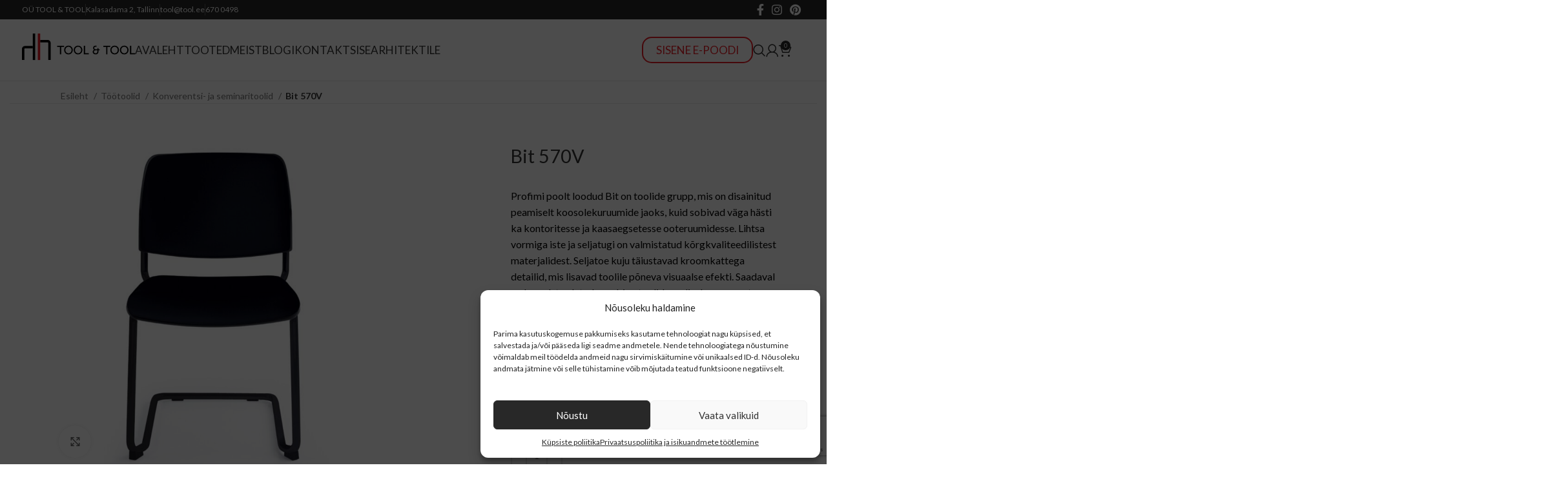

--- FILE ---
content_type: text/html; charset=utf-8
request_url: https://www.google.com/recaptcha/api2/anchor?ar=1&k=6LdJ7gwqAAAAAKe3Zesw79Q6XfXPXis0k62wwePu&co=aHR0cHM6Ly90b29sLmVlOjQ0Mw..&hl=en&v=naPR4A6FAh-yZLuCX253WaZq&size=invisible&anchor-ms=20000&execute-ms=15000&cb=j982kp6dkclh
body_size: 44928
content:
<!DOCTYPE HTML><html dir="ltr" lang="en"><head><meta http-equiv="Content-Type" content="text/html; charset=UTF-8">
<meta http-equiv="X-UA-Compatible" content="IE=edge">
<title>reCAPTCHA</title>
<style type="text/css">
/* cyrillic-ext */
@font-face {
  font-family: 'Roboto';
  font-style: normal;
  font-weight: 400;
  src: url(//fonts.gstatic.com/s/roboto/v18/KFOmCnqEu92Fr1Mu72xKKTU1Kvnz.woff2) format('woff2');
  unicode-range: U+0460-052F, U+1C80-1C8A, U+20B4, U+2DE0-2DFF, U+A640-A69F, U+FE2E-FE2F;
}
/* cyrillic */
@font-face {
  font-family: 'Roboto';
  font-style: normal;
  font-weight: 400;
  src: url(//fonts.gstatic.com/s/roboto/v18/KFOmCnqEu92Fr1Mu5mxKKTU1Kvnz.woff2) format('woff2');
  unicode-range: U+0301, U+0400-045F, U+0490-0491, U+04B0-04B1, U+2116;
}
/* greek-ext */
@font-face {
  font-family: 'Roboto';
  font-style: normal;
  font-weight: 400;
  src: url(//fonts.gstatic.com/s/roboto/v18/KFOmCnqEu92Fr1Mu7mxKKTU1Kvnz.woff2) format('woff2');
  unicode-range: U+1F00-1FFF;
}
/* greek */
@font-face {
  font-family: 'Roboto';
  font-style: normal;
  font-weight: 400;
  src: url(//fonts.gstatic.com/s/roboto/v18/KFOmCnqEu92Fr1Mu4WxKKTU1Kvnz.woff2) format('woff2');
  unicode-range: U+0370-0377, U+037A-037F, U+0384-038A, U+038C, U+038E-03A1, U+03A3-03FF;
}
/* vietnamese */
@font-face {
  font-family: 'Roboto';
  font-style: normal;
  font-weight: 400;
  src: url(//fonts.gstatic.com/s/roboto/v18/KFOmCnqEu92Fr1Mu7WxKKTU1Kvnz.woff2) format('woff2');
  unicode-range: U+0102-0103, U+0110-0111, U+0128-0129, U+0168-0169, U+01A0-01A1, U+01AF-01B0, U+0300-0301, U+0303-0304, U+0308-0309, U+0323, U+0329, U+1EA0-1EF9, U+20AB;
}
/* latin-ext */
@font-face {
  font-family: 'Roboto';
  font-style: normal;
  font-weight: 400;
  src: url(//fonts.gstatic.com/s/roboto/v18/KFOmCnqEu92Fr1Mu7GxKKTU1Kvnz.woff2) format('woff2');
  unicode-range: U+0100-02BA, U+02BD-02C5, U+02C7-02CC, U+02CE-02D7, U+02DD-02FF, U+0304, U+0308, U+0329, U+1D00-1DBF, U+1E00-1E9F, U+1EF2-1EFF, U+2020, U+20A0-20AB, U+20AD-20C0, U+2113, U+2C60-2C7F, U+A720-A7FF;
}
/* latin */
@font-face {
  font-family: 'Roboto';
  font-style: normal;
  font-weight: 400;
  src: url(//fonts.gstatic.com/s/roboto/v18/KFOmCnqEu92Fr1Mu4mxKKTU1Kg.woff2) format('woff2');
  unicode-range: U+0000-00FF, U+0131, U+0152-0153, U+02BB-02BC, U+02C6, U+02DA, U+02DC, U+0304, U+0308, U+0329, U+2000-206F, U+20AC, U+2122, U+2191, U+2193, U+2212, U+2215, U+FEFF, U+FFFD;
}
/* cyrillic-ext */
@font-face {
  font-family: 'Roboto';
  font-style: normal;
  font-weight: 500;
  src: url(//fonts.gstatic.com/s/roboto/v18/KFOlCnqEu92Fr1MmEU9fCRc4AMP6lbBP.woff2) format('woff2');
  unicode-range: U+0460-052F, U+1C80-1C8A, U+20B4, U+2DE0-2DFF, U+A640-A69F, U+FE2E-FE2F;
}
/* cyrillic */
@font-face {
  font-family: 'Roboto';
  font-style: normal;
  font-weight: 500;
  src: url(//fonts.gstatic.com/s/roboto/v18/KFOlCnqEu92Fr1MmEU9fABc4AMP6lbBP.woff2) format('woff2');
  unicode-range: U+0301, U+0400-045F, U+0490-0491, U+04B0-04B1, U+2116;
}
/* greek-ext */
@font-face {
  font-family: 'Roboto';
  font-style: normal;
  font-weight: 500;
  src: url(//fonts.gstatic.com/s/roboto/v18/KFOlCnqEu92Fr1MmEU9fCBc4AMP6lbBP.woff2) format('woff2');
  unicode-range: U+1F00-1FFF;
}
/* greek */
@font-face {
  font-family: 'Roboto';
  font-style: normal;
  font-weight: 500;
  src: url(//fonts.gstatic.com/s/roboto/v18/KFOlCnqEu92Fr1MmEU9fBxc4AMP6lbBP.woff2) format('woff2');
  unicode-range: U+0370-0377, U+037A-037F, U+0384-038A, U+038C, U+038E-03A1, U+03A3-03FF;
}
/* vietnamese */
@font-face {
  font-family: 'Roboto';
  font-style: normal;
  font-weight: 500;
  src: url(//fonts.gstatic.com/s/roboto/v18/KFOlCnqEu92Fr1MmEU9fCxc4AMP6lbBP.woff2) format('woff2');
  unicode-range: U+0102-0103, U+0110-0111, U+0128-0129, U+0168-0169, U+01A0-01A1, U+01AF-01B0, U+0300-0301, U+0303-0304, U+0308-0309, U+0323, U+0329, U+1EA0-1EF9, U+20AB;
}
/* latin-ext */
@font-face {
  font-family: 'Roboto';
  font-style: normal;
  font-weight: 500;
  src: url(//fonts.gstatic.com/s/roboto/v18/KFOlCnqEu92Fr1MmEU9fChc4AMP6lbBP.woff2) format('woff2');
  unicode-range: U+0100-02BA, U+02BD-02C5, U+02C7-02CC, U+02CE-02D7, U+02DD-02FF, U+0304, U+0308, U+0329, U+1D00-1DBF, U+1E00-1E9F, U+1EF2-1EFF, U+2020, U+20A0-20AB, U+20AD-20C0, U+2113, U+2C60-2C7F, U+A720-A7FF;
}
/* latin */
@font-face {
  font-family: 'Roboto';
  font-style: normal;
  font-weight: 500;
  src: url(//fonts.gstatic.com/s/roboto/v18/KFOlCnqEu92Fr1MmEU9fBBc4AMP6lQ.woff2) format('woff2');
  unicode-range: U+0000-00FF, U+0131, U+0152-0153, U+02BB-02BC, U+02C6, U+02DA, U+02DC, U+0304, U+0308, U+0329, U+2000-206F, U+20AC, U+2122, U+2191, U+2193, U+2212, U+2215, U+FEFF, U+FFFD;
}
/* cyrillic-ext */
@font-face {
  font-family: 'Roboto';
  font-style: normal;
  font-weight: 900;
  src: url(//fonts.gstatic.com/s/roboto/v18/KFOlCnqEu92Fr1MmYUtfCRc4AMP6lbBP.woff2) format('woff2');
  unicode-range: U+0460-052F, U+1C80-1C8A, U+20B4, U+2DE0-2DFF, U+A640-A69F, U+FE2E-FE2F;
}
/* cyrillic */
@font-face {
  font-family: 'Roboto';
  font-style: normal;
  font-weight: 900;
  src: url(//fonts.gstatic.com/s/roboto/v18/KFOlCnqEu92Fr1MmYUtfABc4AMP6lbBP.woff2) format('woff2');
  unicode-range: U+0301, U+0400-045F, U+0490-0491, U+04B0-04B1, U+2116;
}
/* greek-ext */
@font-face {
  font-family: 'Roboto';
  font-style: normal;
  font-weight: 900;
  src: url(//fonts.gstatic.com/s/roboto/v18/KFOlCnqEu92Fr1MmYUtfCBc4AMP6lbBP.woff2) format('woff2');
  unicode-range: U+1F00-1FFF;
}
/* greek */
@font-face {
  font-family: 'Roboto';
  font-style: normal;
  font-weight: 900;
  src: url(//fonts.gstatic.com/s/roboto/v18/KFOlCnqEu92Fr1MmYUtfBxc4AMP6lbBP.woff2) format('woff2');
  unicode-range: U+0370-0377, U+037A-037F, U+0384-038A, U+038C, U+038E-03A1, U+03A3-03FF;
}
/* vietnamese */
@font-face {
  font-family: 'Roboto';
  font-style: normal;
  font-weight: 900;
  src: url(//fonts.gstatic.com/s/roboto/v18/KFOlCnqEu92Fr1MmYUtfCxc4AMP6lbBP.woff2) format('woff2');
  unicode-range: U+0102-0103, U+0110-0111, U+0128-0129, U+0168-0169, U+01A0-01A1, U+01AF-01B0, U+0300-0301, U+0303-0304, U+0308-0309, U+0323, U+0329, U+1EA0-1EF9, U+20AB;
}
/* latin-ext */
@font-face {
  font-family: 'Roboto';
  font-style: normal;
  font-weight: 900;
  src: url(//fonts.gstatic.com/s/roboto/v18/KFOlCnqEu92Fr1MmYUtfChc4AMP6lbBP.woff2) format('woff2');
  unicode-range: U+0100-02BA, U+02BD-02C5, U+02C7-02CC, U+02CE-02D7, U+02DD-02FF, U+0304, U+0308, U+0329, U+1D00-1DBF, U+1E00-1E9F, U+1EF2-1EFF, U+2020, U+20A0-20AB, U+20AD-20C0, U+2113, U+2C60-2C7F, U+A720-A7FF;
}
/* latin */
@font-face {
  font-family: 'Roboto';
  font-style: normal;
  font-weight: 900;
  src: url(//fonts.gstatic.com/s/roboto/v18/KFOlCnqEu92Fr1MmYUtfBBc4AMP6lQ.woff2) format('woff2');
  unicode-range: U+0000-00FF, U+0131, U+0152-0153, U+02BB-02BC, U+02C6, U+02DA, U+02DC, U+0304, U+0308, U+0329, U+2000-206F, U+20AC, U+2122, U+2191, U+2193, U+2212, U+2215, U+FEFF, U+FFFD;
}

</style>
<link rel="stylesheet" type="text/css" href="https://www.gstatic.com/recaptcha/releases/naPR4A6FAh-yZLuCX253WaZq/styles__ltr.css">
<script nonce="l-pCs0AOWufg2M1A2Zxg6A" type="text/javascript">window['__recaptcha_api'] = 'https://www.google.com/recaptcha/api2/';</script>
<script type="text/javascript" src="https://www.gstatic.com/recaptcha/releases/naPR4A6FAh-yZLuCX253WaZq/recaptcha__en.js" nonce="l-pCs0AOWufg2M1A2Zxg6A">
      
    </script></head>
<body><div id="rc-anchor-alert" class="rc-anchor-alert"></div>
<input type="hidden" id="recaptcha-token" value="[base64]">
<script type="text/javascript" nonce="l-pCs0AOWufg2M1A2Zxg6A">
      recaptcha.anchor.Main.init("[\x22ainput\x22,[\x22bgdata\x22,\x22\x22,\[base64]/[base64]/[base64]/[base64]/[base64]/[base64]/[base64]/eShDLnN1YnN0cmluZygzKSxwLGYsRSxELEEsRixJKTpLayhDLHApfSxIPWZ1bmN0aW9uKEMscCxmLEUsRCxBKXtpZihDLk89PUMpZm9yKEE9RyhDLGYpLGY9PTMxNXx8Zj09MTU1fHxmPT0xMzQ/[base64]/[base64]/[base64]\\u003d\x22,\[base64]\\u003d\x22,\[base64]/Ck8K9BMOkFVgGPcOSwoQXwqDChMKcUsOHwoTDnFjDpsK/dsK8QcK1w7Fvw5XDhiZkw4LDtcO2w4nDglfCgsO5ZsK/[base64]/Cu2jCnnwgAWDDt1LCp8KUw5XDlcOsw7bCr2hkwq/DlFHDjcOmw4DDrlxtw6tIDsOsw5bCh2E6woHDpMK7w5ptwpfDkWbDqF3Dhn/[base64]/CsjpdwobCk8O1dHbCtS0SPwcKw65fD8KYQwQlw4Ncw6jDjsOjN8KSe8O/eRDDosKOeTzCl8KwPnoFM8Okw57DmSTDk2UCE8KRYk3ClcKudgU8fMOXw7/DvMOGP3d3wprDlRHDn8KFwpXChcO6w4wxwo3CuAYqw4ppwphgw48taibCoMKxwrk+wrB5B089w5oEOcO6w5vDjS94KcOTWcKpJsKmw6/DscOnGcKyFsK9w5bCqxDDokHCtTfCssKkwq3CjsKRIlXDj3d+fcO3wrvCnmV5fhl0W2dUb8OAwopNIBI/[base64]/DhsKpwoBTw7bCu8K1eTLDpMOSwpYgw48Ew5fCngsBT8KxOBlNQGrCsMK9Gi16woXDk8OfZcO2w6HChxwqKcKqS8KUw7/CvV41BFDCjxQWT8KOKsKawrh+JBjCpcOONRpFQxhHaRR+OMK7FVjDmRzDmmV3wp3Dvk5ew71ZwovDk23Dujh9VVDCv8OGTCTDlEE1w7XDrW3CrMO1aMKRCx5Rw7rDlGfCvUxgw6bCrcOoLMOmIsOhwqPDjcOVXGttOHLCmcOxPSnDlsObCcK4fsK8dg7CtXVqworDsA/[base64]/SFR8woDDiArDrybDqRLDnyzCnRhPVUY5dGNbwr/DqMO7wpNmbMKVPcKQw5LChC/Cj8KrwqB2F8KBYgxNw6EZwpseasOceTYEw5dxEsKdecOpcBjCgnteYMOvKDjDuTdFeMOpasOxw49xF8OwD8ORbsObw6E8UhQYYTXCrBTCjRLCtXFFO17Dq8KCwrPDusOUFAXCuHrCscO4w7bDjATDksOUw5tZe1zCqE83JW/[base64]/csOFwp/[base64]/CncOCw5AZecOpYwg2w68hYkrDj8KSw6lEesOOaT9bw4PDvSg8bVJ8QsO9wpDDsB9uw64wccKRAMO4wo7DoRLCnTfClcOgScOOYzbCt8Opwp/Cj2E3wqZ0w4A0LsKHwrswbRbCpG08fxV3ZMKjwpbCgCFrclsnwpPCrsKqW8KFw53DqG/[base64]/wpoQw73DhcKEUSc+wrPCo8O2w54eSDjDssOvw5bDn2xtw4rDkcKcEDZMIsOJOMOsw43DkBTDhMOwwpfCtMKZOsOMRMKnJMOMw5/Cs23DoTEHwp3CmhlRP2wtwpwudDZ7wovCjFLCqMKfL8OQMcO4L8OMw6/CucOxe8O8wq7Cp8KPRMKrw4jCg8KeZz3CkjDDhXvClA14ZVYqwpDCtXDCvMOrw5/CmcOTwoJZM8KDwrtuKiZ8wpgqw4MUwrrChHgQwrXDiA8HRsKkwonCisK3MlrCsMO+dcOdO8KiKxEHbXfDs8KPV8KCwqZSw6bClQUjwqosw7bDh8KfVkZlaikmwrbDsgbCv2jClVfDpMO4RMK6w4vDti3CjcK7YAHCihxww6dkT8KEw6/CgsOiEcOAw7zCv8KXJCbCon/Cpk7Csi7DiC8Ww7I6QMOgfsKsw7MwX8Onw67CvsOkw5tIBErDoMKERURvdMOkYcK4Cy7DnEfDlcOPwrQeakvCngA9wqoeCcKwcBpQw6DCtsO0J8KywonCpgtGAcKzUnFGRMKwQxzDocKYdXzDqcKxwqxPSsK4w6/[base64]/Cg8KfPRnDj8OPdMKwcTHCpcK/w4bCoMOUGMODwrEITi4zworDpsOffW/DusOfwoDCjcO8wpAwGsKkXW4wDmltCsOgcMKcacOMU2bCpQrDhMOhw6JeZyzDs8Odw5nDm3xDTcODwpcNw6dtw6lCwonDlStVHj/CihfCsMOgHcKhwrR6wpnCu8OtwrjCgcKOPTlFH1HDhlkkwpvDtgsoK8OZAMK0w7fDt8ORwr/CncK1wqIwZ8OFw7jCs8KOfsKyw4YKWMKjw6fCp8OkQcKPVCXCkR7DlMOFw5NEKhxyJMK1w7LCucOEwrlbw7YKw7IUwpomwp4Kwp4MDcKJDF1jwpbChsOZwoLCkcKVeAQCwpPCncOIw6hHSSLCgsOowpcFdMKgXSxUCMKgKiBmwpkgEcOKUSpSesOewoBeEMKefT/CiW8iw711wrLDk8Ofw7LDnGzCo8KEY8KMwpPCisOqY3DDvsOjwoDDiCTCmEMxw6jDrBAHw5toYRTCsMKCwr3DoE7CjS/CtsKOwplNw49Qw6tewoEgwoXCnRA5EcOXTsORw7rCmwNuwrl0wpN/c8Ohwp7CqW/Cn8OCGcKgX8OXwrfDum/DgjBlwoPCnMOaw7kAwrxtw7LCjsOqbwbDiXpdGRTCtzTCgT3CqjJSAiHCtsKDMxl2wpfDm1zDnMORI8KTGWd7UcOqacKxw5/Ckl/CisKuFsOew5nCq8Kuwo5fLATDs8Kvw7d+wprDosOjVcOYdcKQw4jCiMOpw5cuOcO1fcOEe8O8wo4kw7lHQndbWibCiMK5AR/[base64]/[base64]/UiRJAknCoVhQwovDusKVNMKnKMO5Wh/CqsKgw6HDvcKnw7VZwplGPjrCnzrDiyBwwoXDk20QIm/DlX9/[base64]/DssOHE8KtfsO6wocxRzJJwoYDwpNpJgoDR0DDt8KZaErDpMKOwpDCvQ3DncKCwozDkjkSTQIFw6DDn8OII0c2w7FDMggEKCPDlCgqwrzDscO8OB4RfUE3wrjCvQDCjjPCjcK+w6/[base64]/DncKsQhA5YAo5TkZAEzFzw6JJwovCrCgFw44Mw4k/wqMGw74Kw4IhwpEFw5zDqSrCnBhTw5TDi2ZJKzwUQXYfw4VjLE0VCEzCpMOJwrzDv37Ckz/[base64]/[base64]/DlcKFwoPCpGN6GcOsw77DlcK3PXZMCj7CqsKseQ/DkcOZd8OswobCtxheJ8KewqNjLsOZw4UOdcOTVMOGe2guwrDDk8Knw7bCgG0Dw75AwrjCnT3DkMK8TnNUw6JTw4ljBz/Dm8OoKkrCjjM+wp9Sw5M0T8OuECgdw5XDscKhOsKjwpVmw5RndyQDejzDnFozJsOVay/DgcOaYsKAC3o+BcO5I8OGw6rDrTXDkMOKwrksw4lBEnJew7bCpSk0QsOdwrw3wpXDk8KnIFEXw6jDjTZvwpvDjQVuH23DqmrDksORYH1+w5LCoMOIw4MgwoLDn0DCoDfCkUDDnCZ1fQnCicKiw5BUM8KjJwpKw7gSw5oYwp3DnwgkEsO/w4vDqsO0wo7Dl8KiAMKeHsOrJ8OwS8KOGcKvw5PCpsO1O8KFPF1Nwr7DtcKMGMO1GsOZbCzCszfCv8K4wrzDt8OBACRsw6rDlcO/wql+w5TCn8O4wrzDiMKZOWLDgFfCmmfDknTClsKBKkXDuXMYfsOaw5sXNcOkacO8w5A+w5/[base64]/DpsKAw6QIT8KwE1nCliMiwo3Dr8OYVkFVT8OiQsOkdEvDqMObPB8yw58mBsOfTcK2MQlDP8OlwpbDh1lQwqt5wp3CqXfCozvCgSIER2HCoMOowrvCp8OIWxrDjsKqfBBsQE8lw5LDlsKwX8KCaCnCtMOERgFhbAw/w4svfcKPwpjCksO9woR4XsOkHl8XwovDngBXcsOqwqPCgVAGSD5kw5DDgcOeKsOLw4nCtxBeOsKZQGHDolbCuFksw4ICKsObasOdw4zCpzHDoFIaE8OqwqhoXsO/[base64]/CmUfDqMOZwovDqBHDoE0Jw7M6J8O2AcO/w6bDmzDDqAbDhifDlAh3HVoUwpQuwovCgyUrTsO2HMO0w4pSTQUHw60DelfDrRfDl8Ovw6fDt8K/wqIowrVUw5MMVcKYw7Z0wqXDnMK/woEOw63CncOEfcKiScK+C8OqP2oHwq4VwqZiZsOAw5g7Yg/Cn8KLHMKmOhHDmsKmw4/DjjjDqMOrw5oLwqJnwodsw5/ClRMXGMKiWXt0L8KUw5xOQhNawr7DmBfCgWUSw4/DnlXCrg/CpHMGw7c/wqDCoHxJN0jDqEHCp8Kyw4lNw7VnDcKXwpbChHvDt8OOw5xBw6nClMK4w7bCsCbCrcKgw6MaR8OMTnzCq8OVw613dW9Vw6UCUcOfwrzCp1rDjcO/w4HCnDTCkMO8NXDCs23CnB3Clg9wEMKOY8KXQsKoT8KFw7phTcK6ZRZ4wph4ZsKDw7zDqAQbW09TakUWwpvDsMK/[base64]/b2Jtw4bCoWgfWsKABnHCiUTDvMK9wqrCtl9/OsK5P8KIDjLDrcOEGx3CucOhcWTClMKvXUDDhMKieA3ClgbChCbChQzDu0/DgAcrwqTCnsOpZMK/w5oBwplowofCrcKOM1lvcghVwpbCkcKjwogMwo7Dp2HCngB0DUTCgMK+cjXDkcKoLE/DncKgR3TDvzrDhcOIBSvCkDjDt8KjwqtbXsO0OnZJw7hHwpXCrMK9w6JMHg4Yw4nDv8KMAcOYwpDDm8OYw4V/[base64]/DnxPDtsKwwovCtMOjwrFpHMOxYsKfwo3CqcKUw4l4woDCuxrCp8O/wpEoaX9uLz4Twq/CicKAacOceMKQIXbCqSTCqMKuw4QSwolXVMKsCDdfw5rDl8KwBnEZcSvCrsOIDibDihNqQcKmQcKmQQ0ywp3DiMOAwqzDhhoCXsKjw6rCg8KSw5EDw5J3w7ovwr7DisKTZsOFZ8Ocw5E3w50QKcKNck10w5fCrx8/w7/CqToawrDDlXLCv1cLw5XCqcO/wp9yJi3DusOowpAPL8O7bcKow5csHsOHPHggd2rDv8KQU8OBZsOWNBdSVsOhNcKRc0plKhTDqsOowodzQcOGHlQXFmdDw6PCrcOPX2XDky/DiC/Dnz7Ct8KKwowoD8OswoDCmBLCscKyRjDDpgwSFlUQQ8K8csOhXBTDhnRTw70pVizDj8KIw4fClcObIR5bw6DDsE0QQijCocK8w6rCjMOew5zDrMOaw7nDucOVwoNXcUHCmMKTcV0CEcO/w6Akwr7DvMOXw7TCuEPClcKTw6/[base64]/DpcK1w7HDksKAW0XCl8OOAnDDp8KGIFDCoDdUw5vDti4cworCqAQeCkrDjsOQYFw/RRdhwo/Cs0hhCgwAw4JXJsO7w7YuEcKWwpRBw44oRsKbwq3Du2Q+wobDq3LCt8OTcn3Dg8OgU8OgesK3w5vDssKxLmQqw5zDpQt3HcKowrAWbDTDjAxbw4ZiM0Rmw6DCm014w7LDhMOce8KowqPDkzbDsyUBw4bDg39pNzcAPVvDqWF2AcO5Vj3DusOGwpVuXidDwpknwppJE3/Du8O6S2sVSjITw5vDqsOpHHvDsX/[base64]/wr8FMxvDqcOTw6TDocOUfxccWjTDs8KZw5UAQcOcf8Oiw75UesKiwoM4wpjCvcKmwo/DgMKbwpzDmX3DkjvCrl7Dm8OhUMKoaMOyWMOYwrvDusODBVXCqGNpwp0CwrwBw7LCu8K7wqRzwpjCgWssVlQhwqE9w6LDrATCtGN8wqPCmSN2dn7DgCkFwo/CkSPChsOza1k/[base64]/[base64]/Cg8KMWlvDrMKHT8KLDsKMGSzCpsOhwprDmm08bzrDt8KVWsOywrUNagvDhh5JwqTDvwnCjH7DocOVVcOFYV/Dmx3CshPDlMOHw5PCkMOVwp3DtgRqwqnCtcKjfcOPw49tdcKDXsKNwqcBWcKbwotOWcKkwqnClQ4LJAPDscOrb2p+w6NKw6/CnMK/PsOIw6Fyw4TCqsOzWFQ8D8K+JcOowprCjVvCqsKgw6rCvcK1FMO8woHDhsKZOS/Ci8KWIMOhwrBaLj0FJMORw6ooDcOtw5DCvwTDsMONX1XDti/DucKoN8Olw77DqcKtw41Aw4wFw6wKw5MPwoPCmG5Gw6zCm8O2YXhJw7cVwphAw6ctw5EPJ8KCwr7DuwZfFsKpAsO3w4jDgcK7ZxHCr3PCh8OEFMKjY0LDvsODwpDDq8O4bUHDqk06wqs0wonCun1Uw4MUQFvDt8OYKcO8wr/CpH4Gwp0lLxrCiTPCtBJZHcO9LQfDtznDihXCicKvasKESGbDlcOGJTkSUsKjK1bCtsKkW8O9S8OCwrtBZi/DocKvOcKRNsOPwqvDk8KMwrTDvk/[base64]/w5sDw6TDq0/Dh8KcLAwsw6YYwqfCocOPwpnDg8OMwqtfwpfDqsK4EE3CukPCsF1hGsKtXcOHPnF4MhDCj18+w6AgwqTDtQwmwoguwpFGOx3CtMKNwqrDnsOob8OSC8KQVnXDqGjCtGLCjMKvEljCs8KWSDEtw5/Cl3HCjMKxw4LDn2/ClHkNw7EDdMOCRm8TwrwtMxTCisKOw7FDw61sTHDCqwVuwpIxw4XDszTDucO1w7pfI0PDsBLCrMO/U8K7w7srw7w1YMOFw4PCqGjDpBLDqcOeRcOAan7ChQJ3esKLG1Qew57Cr8OaewbDv8K6w4VYZA7Ds8Krw6LDp8O/w58WPnPCkE3CpMKdMiNgLsOFJcKWw6HChMKSFn8NwoJew4zCqMKJW8KFRsKBwoYwUSPDnTgMKcOvw5xRwqfDn8OoT8O8woTDkDlNeUrDmMKlw5bDqT7Cn8ORdsOAN8O1aBvDiMOtwqrDv8OLwp7DrsKIaiLDny1AwrYRd8O7EsO8VUHCrhslKz5bw6/[base64]/Dln00wr8JOwJ9wolQw63DoMODaikbw6Vvw6nDm8KrK8KbwpZew6IlJcK7woQnwobDhBwBFTo7w4Bkw6fDvsOkwo/Cs28uwrNOw4XDphfDr8OEwpIFT8OOCj7CsU8HNlPDrcOVPMKNw4J7QVbDlF0neMOcwq3Ch8Kdw4/Dt8K8wonCscKpG0jCvcKWVsKnwpDCiT5vHsOBwoDCv8KbwqfCsG/[base64]/McO5w6DDmMOrwq/DnmZWwqpWw7nCmcKHRGpYwpHDoMO8w57Cgl3Dk8KGOktcw7xNV0tIw4/DhghBwr1iw6pZUcKdaUtkwrlUKsOcw7cJNsKIwq/Du8OewqkPw5/CgcKUZcKaw5TDoMOHPMOCacKPw5oXw4fDvjxFDF/Cig5RRSbDkcObwrDDqsORworCuMOjwpzDpXNGw7/CgcKrwqfDsDNnNMODZBQmXX/[base64]/CgcORwpHCtgpJwozDlsO8wqlTI8KAwqF1w7nDrX3CpsKcwo3Ck3gxw5JywqvCoALCmMOywqRuJ8Ohw6DDiMOZLlzCrDl6w6nCmElNXcO4wrggQX/[base64]/[base64]/DnMOgVMKwdMOMw5TDsR98YMKZDGDDtsKIfMOxw7Jaw5gsw7ZcFMKLw5t0XcOmDQVvw6NNwqbDlgLCmEcaFiTCmWHDum4Qw6www7rCrF4vw5vDvcKKwps7B37DqEfDvcOOFiTDksOhwolOKMKfwp/CnTYbwq9PwqDCt8OEwo0bw4hbe0zCih0Iw7ZUwq7DvsOaAmfCpm0mOFjDu8Oywpkrw6DCjwjDgMK1w47CgMKLBQY/wrIdw6QhAMO5VMKww5LDvMK9wrXCrcKKw7kHch/DqnlXdFhEw7wmOcKVw6F2w7Nnwq3DhcKAcsOtBzTCoFrDihzCosO3O10Rw5bDt8OMVUPDjmAQwq3CsMK7w4TDt0k8wpMWJU7Cj8OJwpcAwqFfwqIZwrTChinDjsKOY2LDvHsXPBrDh8O7w5/CqsKzRHBbw7DDgsOywo1gw6A7w6x/OCXDnEXDmsKowpbDrcKDw6wpw6/DgGDCpA4Yw4jCpMKbCmMmwoY2w5DCv1gWXsOGW8OBV8OtE8O/wqLDu3/Dq8KywqbDvUkxbcKgOcOnLW3DkRx2Q8KeSsKTwpbDiFpdd3LDhsKdwpjCmsKMw5s8eiPDlBTDnG9eYwtWwpZQRcKuw6fDk8OkwprCpsOXwobCrMKVLsKBw6QXLMK/JDoWVBjCssOKw587wrYtwocUS8K0wqbDkAlgwoAqdnRVwpZcwrhIXsKqbcOAwp7DlcONw6lKw77Cq8Oawo/DmsKEZjbDuhjDmBA6cC0jMkTCtcO4SMKQYMK0A8OjNMKyXsOxK8Ktw4/DnwBzecKedkE7w7jCmB/CvcO3wrDCpGXDhxI7w6AYwpHCnG0Cwp7CnMKXwpnDsEfDsVTDsDLCtGQ2w5TCnmA/NMKVWR/DlsOEL8Kbw73CoSQUH8KIOFjCqUrCpQp8w6FWw6HCiQ/[base64]/Dk8O4w7fDoR4saMOkw7sgw4DDucOrQsObLDvDjzTCpkvCvz8uw5p/wpfDnAFtTsOEdsKjSMK7w6VwN2YUMh7DtcOcHWQtwpvCv1rCvEXCqMOQT8Omw6kswphiwo0Ow7bCsA7CqCp1YxkSRU3CvhHDojHDvyBMMcOuwrE1w4nDnVrDj8K5wrrDsMK4SBXCusKPwp8uwrfDn8KJwpFWKMKZYcKrwpDClcO/w4l7w78YDsKNwo/CuMONHMKdw7kZAMKewrYvQTzDjG/DmcOJYMKqYMOIw6jDvCYrZMOiecO1wqtPw551w5cUw5ZTL8OJWV3CkkM8w50UAEtzCkPCksKXwpgPN8O3w6DDv8Oww7ZwcQB2FMOKw61Aw7t7Lx8gW0rDhsKWR3/DosK9wocnNhDDpsKNwoHCmn3DjyfDgcKoREnDnF4mLG3CscOZwovCl8OyfMKAIhxrwpEjwrzCq8OswrLCojY5WyJvJxAWw7NvwqcZw6omYsKZwqBHwrBywqbCtMOdR8KWITF5RWDDqMO3w4U/UsKMw6YEEcKwwptjGsOaBMO9QcOrDMKewrzDmGTDgsKzWmteY8OQw45ewqLCtQpWfsKXwrY2IB3CpwomOwY+RzLDi8KSw5/CjHHCrMKEw5gTw6cjwqNsA8OywrQ/w4M4wrrDiXZjeMKww6kmwookwqbCsBIqP0LDqMOBV2lIw5TCkMOZw5jCn33DrMODL3grY0UCwqR/[base64]/SMOyA8OTwoA7GcKQZ8K8w6lMwqnCjsKKwofDqE/Dq8KvQRUAVsKawqzDnMOTHcOQwrTCtzVyw7gow4N0woDDpUXDqMOkTMOWcMKQfcKaBcOvUcOaw4rCrmnDqsKJwp/CiVnDqBTClh/[base64]/CqcO7wqFcO8OyfcOvXjjCgCZueFEAG8Oxd8Kdw7ceIFXDhzfCkm/DvcK7wrrDlSdYwofDs1XCnyXCssO7M8OafcO2wpTDkMOqFcKiwoDCjcKDD8Kiw6txwpQaLMK8NsKld8Oqw4oqeGPCu8OUw7rDtGx+D2bCr8KqesO4wqlBO8Kcw7rDkMK6wpbCk8KswqXDpTjCk8O/TsK2csO6VcOKwq4pSsOHwqMZw7tRw78bCkrDnMKMRcOFAxLCncK8w5PCs2oewqoJL3cgwpLDlTPCl8KCwpMyw5VnCFHDvMOyW8OcfxoNJ8Oww6jCnjjDnnjDtcKgdcKvwrZfw5DDvT8cw55fwrHDgMOxRwUWw6UXTMKEB8OECxR/wrHDoMOcfDIrwqfCr1J3w4dDE8Ogwrk9wqhuw7c3J8Okw5dFw6EzUSVKTcKNwrwPwpnDincjLErCkQ1+woXDv8O0w44YwpnCsUFDQsO0bsK3akk0woopw5DCj8OAOcOvw44zw6gfPcKfw6sJTThNEsKjfsK+w4DDq8ORKMO5Xk/DnWtiEDJRVXR3w6jCpMOUJ8ORGcO8w5nCtBPCgEDDjSJPwogyw7DDgzsTDzJsVsOabRt5w7TCh1zCtMOzw5d/wrvCvsK0w4DCoMKTw7MGwqfCpENcw5zCocKnw67Cp8O/w5rDtSIrwrFxw4jDr8O7wrrDv3rCv8Ocw51FEh09GWHDqHRuShPDswLDsAtfc8KbwoLDuT3Cj0MZNcK+w6IQK8KfNizCisKowp0vMcOTLCHCv8ObwpjCn8OUwqrDjFHCtU8bFwcTwqXCqMOGLsKrMEhVAsK5w7Ilw5nDrcOZwqbDrMKOwr/DpMKvUXHCsVAuwqdqw6XChMK2fDPDvDhIwol0w53Ds8OMwonCpnsqw5TDkg0Cw71rAR7Ck8Kew7/ClcO8NhVxClJ9wqDCj8OcG0/DlRMIwrbDuF5kwqHCqsO3RBXDmgTCkkHDnSjCncKzHMKrwqIZX8KGUsO1w4IdW8KawrBCP8K4w7RfZivDjMOyWMOww5MSwr5qF8KcwqPDvcOpwofCqMO9Ql9dV0VfwoI9TXHCmUR/w4rCs3IyUXnDiMO6Oi1/[base64]/[base64]/CuUp1woTCvXbDksK2VivCn8Kyw57DtsOKwpIfwoBVOmEkLncqOMOuw5pmZxJUw6ZtVsKVw4/DusOoTE7DksK1wqQbNgzDqw5vwpV4wpocAsKYwoXCkxIUXMKbw5Yywr7DlSLCocObU8KZOsOPH3/DphnChMO2w7HCnBgAbsOYw47Cq8OfEGnDisOvwpQlwqzDg8OjDsOiw7/CiMKhwpXCgMONwprCm8OyWcOew5/Dh298BnHDpcKiw7DDtsKKVgYAbsK+YGoewppqwrXCi8O0wovCjQjClRNcwodXdsKNeMOaWsKgw5Vmw7vDvmUAw7RDw7/DosKUw6UDw6xKwqTDqsKtag8PwqpBGcKafcOJVMO1QyjDkyBHdsOuwp/CqMONwoAnw4gsw6JkwoZgwqRHdEHDrl5BcjjDn8K4w4siZsOdwoogw4PCsQTCg39Vw5HCvsOCwqkFw4hFOMOCwrBeF2NXEMKSeDnCrh7Cn8OHw4FowotHw63Dj2/CvRM0Ck4BO8Oyw5zCh8OwwokaWF80w5BFBATDv1wnWUddw6FEw4EAHMKIP8KZcUvCs8KgTsKRAsKoUH3Dh1VMGz9Swox0wokkKHQgPW1Gw5jCr8OxG8Opw4fDqMO/dcKuw6TCsTZcXcKmwpsiwpNeUDXDr0zCgcK7wq7CrsKkw63DjXlvwp3DnW55w7tjQ2VsS8KQdMKSGMK3woXCvsO0woLCjMKFXnEyw6gYDsOuwq/[base64]/[base64]/[base64]/DvyAyMcKXc3bDhyJ2w5TDnMO3wp4jYQXCiAI/YMKTN8Khw5fDqyDDvQPDjcOEecOPw5XCm8OqwqZaQDnCq8KvesKTwrcCFMOGwog6wprCmsOdCsKzw61Uwqw/[base64]/B1LDtcKBTQssw4rDu8Kcwp0uwozDtsOKw4ttbRgqw745w4DCt8KRX8Ojwo1BQsKcw79BDMOmw55yG27Cv0HCvH3CqMK0dMKvwqDDiy0lw4IXw7htwolSw5YYwoVfwrUTwqnCtB/CiQjChS/CnVZyw4l8S8Kaw4VsJBZwAAgsw5RjwrQ9wpPCiVZua8K7NsKaesOGwqbDsUxeOsODwqXCvcKPw5HClcKvw6DDmH5cwoUGGxPCi8K/wrBbF8KWdHBnwoY3asOlwpXCkjg1wqHClTrDlcOgw7JKDRXDgcOiwqwETyfDp8OVBMOLRsOOw5wEwrQyKRPDmcOTIMOsIcOeH3rCqX0Jw5zCucO4DkTCjUbCgjRJw5PCtTQDDsK/O8OzwprCi110wr7DiUPDiTzCpmLDkmLCvi3DicKcwpYNUsKKfGHDrQfCv8OgR8OIU3rDu1vCoX/DkgPCvsO9Owl4wqx9w5/[base64]/wqnCgcKAUztSRMKsw5QFwoXDlUF5b8OewoPCl8OFQhRkHsK/w4x2wr/DjcKLI2/DqB/CjMKcw75Ew7nDgMKFRcONPg/Dq8OwHFHCssOQwrLCusOQwq9Ew5XCv8KlS8K3aMK5RFLDuMO6b8KYwoUFfyJEw4/DscODPkFqG8OHw4Irwp/[base64]/[base64]/CjcO3ScOiwoHDuyvCtWsTwp8YwqHCtWrDsAPCvcKDGMOlwposE33Ck8OwSsKcYsKVRsOTUsOzGsOjw6PCsWpHw4xJTlgrwpMNwoMcMkA3BcKLJcOVw7/DmcKVEg3DrxRncGPDgDzDqQnCkMKcP8OKT3nCgl1zQcKAw4rDnMKDw55rCVd5woYEIx7CmE5Hw4xYwrdcwobCsl3DpMKAwoXDiX/[base64]/Dg8OHw5xSw5vCiW48MsK/w40TLhHDhmZDw7XCk8OeOsKAYcKIw4M7VcOiwqLDjMOAw5Y1Z8KNwpLCglt6bcOawqbChFHDh8K9bUcTYcO5HMOjw44uI8OUwowlV2k3wqsswoEtwpvChR/Cr8K0OG89w5Ucw7Uhwqsfw6YHYsKqRcKDasOewpcCw6k4wrXDmnJ0wo0rw5rCtyfDnDcLTjBBw4RrE8Kuwr7Cp8O8wp/DoMKlw7AEwoNxw4R3w445w7zDkFvChcK3HsK+YURidMKrwpFyQcOiDyVYYsOuYAXCjkxQwq9PEcKtAUzChAPDtMKXDsOnw6/DlnnCqg3Dhx9bMMOuw4TCqUFaSn/DhMKvOsKLw4wuw7dRw7TCksKDKktDKEJ6L8KoBsOSP8K2f8OySQNZJxdRwq1ZFcKVZcKCTcO/wpLDl8Oww4wcwqXCvSU/w4gww53CnMKHZsOXDUAgwo7CtBQEWUxBblITw6dBOsODw7zDsQHDtm/CpWl3J8OkJcKvw63Cj8KSZgvCksKcWEvCnsOZMMO5UyZuZsKNwqzDrMKVw6fCpnrDn8O6H8Kjw7rDt8KrR8KvAsKkw4lRHUU0w6XCtnrDuMOobUbCjlTCmEYdw7/[base64]/ClcKnw6bCgH9jXsO+w7vCu8OLXcKtw4nCvVMiw5TDlWwjw4ZrLMKFGErCtWB+Q8O4fsKcBMKsw4M2woUNa8Oxw6/CrsObbVjDhsKLw5vCmcKlwqVewqM9Z0AUwqbDvWEGNsKLRMKRQMOqw5omRADCjEhjGWhTwrrCk8K3w7NyRcKoIDFKDCg6R8O9cAl2GsOXTMKyOmAbXcKbw4DCosKwwqTCvsKIZzTDgMKkwpbCuzEdw7h7wo3Dil/[base64]/[base64]/DqycVwpYqwofDncOywqzCuhYMXsOuR8OIQH5AVDHCnRjDlcKew4bCpzcxwovDhsKEAsKDF8ObW8KEwr/Ct2HDlcOkw6Rhw500wojCsCHChQs3FsOMwqPCvsKLw5UaZ8OmwoXCgcOWLVHDjTvDtC7DuXAQemfDqMOGwoN/[base64]/KU/Ct8K+wqlbwqnDq8ORYyR8RcK7w6AvwrLDkcOZEMKFw7zCpsKfw5AbAVFnw4HCijTDlMOFwqrDpcKdb8OWwqzCkTAlwoHCqiU8wr/CkSkNwrcLwqvDoFMOw64Bw6fChsOsax/Dlh3CoS/Dtl4qw6TCkBTDkzTDsRrCnMKZw4jDvkM/IMKYwpfCmzMVwqDDoCrCjBvDmcKOO8K9MHnCt8ONw4jDgj3DvUYqw4NiwpLDrsOoEcK/asKKc8OFwqUDw6g0w5tkwpgWwpjCjnfCiMKkw7fDs8K/w7HCgsO4wpdweSDCvSgsw7YmD8KFwqknZMKmRy0Mw6Qmw5hzw7rDpmvDmFbDnXDDnzYSYwguBsK0XU3ClcO9w70kHcOwA8OXw6nCmWrCncOedsO/w4VPwrgXNTItw5dmwro1BMOXasOeVlFuwq3DvcOMwqzCqcOJD8Kpw43DkMOmdcKwDEvDuCPDlz/CmEfDq8OJwrfDjsOow6nCkgNAPh0ofsKgw4/CnAtMwpBrZBDDmAbDucOywp3DlDvDjmLCm8Kjw5PDusKfw7zDpSAqUcOZVMKUOjLCkifDknjDhMOodTfDoh1Iw79Lw7zCosOsV317w7kNw7vCrj3DtHfDsk3DvsOPV13Cpn8QZ0MDwrY5w77Ci8OGIxsHw5NlNHweOVUdAWbCvcKKwpfCqmDDoU8XOyt0w7bDjzTDgV/[base64]/[base64]/DhBTDkj3DoiVrasK7f8K1KMKRw5E5QXBXIMKaa27CnXhjQMKPwqB7DwQKw6/DnUfDkcOIScOYwrrCtm7DlcOJwq7CtnohwoTCqWzDrsKkw4B+XMOOB8O+w4zDrm0PJ8OYw6sFDsKGwppWwo0/[base64]/J8KoLsOlwpbDng5VK8OcwqJCHgHCosOHwrHCgMOSFnwwwqHDtUzCpRUHw4p3w6V9wp/DgTEWw6Fdwo5jw5TDncK5wrsSSAp4Fi4qQUTDpG3CqMOVwrA5w4FFEsKYwqFgQx0Gw54Kw7fDgMKpwpo2J3LDp8OuKsOFdMKkw6/[base64]/CisOtagdad8KawrAVwrMjTsK4w48ow4ppR8O0w5xewr59DsKYwoNqw7HCrybCt0bDpcKiw7AEw6fDiAzDuAlpQ8Kuwqx1wpvCksOpw57Cm3jCkMK8w59rGRzDhsOjwqfDnHHDlsKnwrbCgTDDk8K/dsOyJHVtKgDDmRjCiMOGKMKvNcODexB0EhY5w4NDw5nClcK3bMOiVsKuwrt0Vz1lwo1TLybClSZaZAbClTXCkMO6wojDq8OgwoVqEVfCg8OVw6LCsG8Nwr5lB8KAw7LCix/[base64]/DtcOIbQZ0McOlwo7CjyY8w64wOSIOVhLDr0fDlcO9w5jCt8K0HhHDrsKhw4zDgsKvIShKH2rCu8OQMmjCrwUawrZdw7EAJnfDvMKfw5tRAE5RB8K9w5VqBcKvw6xbGERCUg3DtVcsW8OBwo1Pw5HCpHXCjMOFwp56csO/\x22],null,[\x22conf\x22,null,\x226LdJ7gwqAAAAAKe3Zesw79Q6XfXPXis0k62wwePu\x22,0,null,null,null,1,[21,125,63,73,95,87,41,43,42,83,102,105,109,121],[7241176,141],0,null,null,null,null,0,null,0,null,700,1,null,0,\[base64]/tzcYADoGZWF6dTZkEg4Iiv2INxgAOgVNZklJNBoZCAMSFR0U8JfjNw7/vqUGGcSdCRmc4owCGQ\\u003d\\u003d\x22,0,0,null,null,1,null,0,0],\x22https://tool.ee:443\x22,null,[3,1,1],null,null,null,1,3600,[\x22https://www.google.com/intl/en/policies/privacy/\x22,\x22https://www.google.com/intl/en/policies/terms/\x22],\x22DDpu/wrbOxAHLdxE/TLMeq4GtWmWt1J9hT9HERGgfJs\\u003d\x22,1,0,null,1,1763025570960,0,0,[8,214,190,233],null,[186,143],\x22RC-49Ll3b6GIyH1OA\x22,null,null,null,null,null,\x220dAFcWeA6sfiE7aYUlENQl82uEMyPdiaYeHVw2TeHfLqItkoaMGtZvmAcVYUrCT_E4Oqk0RD2Sv1V1ikej4RNlURASK8bRWhQmNA\x22,1763108370841]");
    </script></body></html>

--- FILE ---
content_type: image/svg+xml
request_url: https://tool.ee/wp-content/uploads/2022/11/saadaval-polsterdamata-istmega.svg
body_size: 1700
content:
<?xml version="1.0" encoding="UTF-8"?> <svg xmlns="http://www.w3.org/2000/svg" width="900" height="900" viewBox="0 0 900 900"><defs><style> .cls-1 { fill-rule: evenodd; } </style></defs><path id="Color_Fill_1" data-name="Color Fill 1" class="cls-1" d="M428,125c57.159-1.193,102.407,5.971,141,23h3v1h2v1h3v1l4,1v1h3v1h2v1l4,1v1h2v1h2v1h2v1h2v1h2v1l6,2q0.5,1,1,2l6,2q0.5,1,1,2l4,1q0.5,1,1,2l4,1v1l3,1q0.5,1,1,2h2q0.5,1,1,2h2v1l3,1q0.5,1,1,2h2l2,3h2l2,3h2q0.5,1,1,2l3,1,3,4h2l3,4h2l6,7h2l12,13,12,11v2l7,6v2l4,3v2l4,3v2l3,2v2l3,2v2l3,2v2l2,1v2l2,1v2l2,1v2l2,1v2l2,1q0.5,2,1,4l2,1q0.5,2,1,4l2,1q1,3,2,6l2,1q1,3,2,6h1v2h1v2h1v2h1v2h1v2h1q0.5,2,1,4h1v2h1v3h1q0.5,2,1,4h1v3h1v2h1v3h1v2h1q0.5,3,1,6h1v2h1q0.5,3,1,6h1v3h1v3h1q0.5,3.5,1,7h1q0.5,3.5,1,7h1v4h1v4h1v5h1v4h1v5h1v6h1v6h1v7h1v8h1v12c2.069,7.5,2.114,36.52,0,44v12h-1v8h-1v7h-1v6h-1v6h-1v5h-1v4h-1v5h-1v4h-1v4l-13,39h-1v2h-1v3h-1q-0.5,2-1,4h-1v3h-1q-1,3-2,6h-1v2h-1v2h-1v2h-1v2h-1v2h-1v2h-1v2h-1v2l-2,1q-1,3-2,6l-2,1v2h-1v2l-2,1q-0.5,2-1,4l-2,1v2l-2,1v2l-2,1v2l-2,1v2l-2,1v2l-3,2v2l-3,2v2l-3,2v2l-4,3v2l-4,3v2l-7,6v2l-8,7-16,17h-2l-6,7h-2l-3,4h-2l-3,4h-2l-2,3h-2l-2,3h-2l-2,3h-2q-0.5,1-1,2h-2q-0.5,1-1,2h-2q-0.5,1-1,2h-2q-0.5,1-1,2h-2q-0.5,1-1,2l-4,1q-0.5,1-1,2l-4,1q-0.5,1-1,2l-6,2q-0.5,1-1,2h-2v1h-2v1h-2v1h-2v1h-2v1h-2v1h-2v1h-2v1l-6,2v1h-3v1l-4,1v1h-3v1h-2v1h-3v1h-2v1l-6,1v1h-2v1l-9,2c-10.345,4.059-22.935,6.5-34,10h-5v1h-6v1h-6v1h-7v1h-8v1H472v1H459c-9.788,0-22.949,1.[base64].[base64].5-3-1-6h-1v-2h-1v-3h-1v-3h-1v-3h-1v-3h-1v-4h-1v-3h-1v-4c-7.952-22.427-11.992-51.1-12-81,0-13.1-.984-28.545,2-39l3-27h1v-5h1v-4h1v-5h1v-4h1v-4h1q0.5-3.5,1-7h1q0.5-3.5,1-7h1v-3h1v-3h1q0.5-3,1-6h1v-2h1q0.5-3,1-6h1v-2h1v-3h1v-2h1v-3c35.345-79.008,93.988-137.659,173-173h3v-1h2v-1h3v-1h2v-1l6-1v-1h2v-1l6-1v-1h3v-1h3v-1l7-1v-1l7-1v-1h4v-1h4v-1h5v-1h4v-1h5v-1h6v-1h6v-1h7v-1h8v-1C419.949,124.874,425.435,127.282,428,125Zm-3,12c-2.318,1.9-6.46-.027-10,1-6.2,1.8-15.013,2.157-21,4h-5v1h-5v1h-5v1h-4v1h-4v1h-4l-35,12v1h-2v1h-3v1l-4,1v1h-3v1l-6,2v1h-2v1h-2v1h-2v1h-2v1h-2v1h-2v1h-2l-1,2-6,2-1,2-4,1-1,2-4,1-1,2h-2l-1,2h-2l-1,2h-2l-1,2h-2l-1,2h-2l-1,2-3,1-2,3h-2l-2,3h-2l-3,4h-2l-5,6h-2l-8,9h-2l-3,4-9,8v2l-9,8v2l-6,5v2l-4,3v2l-3,2v2l-3,2-1,3-2,1v2l-2,1-1,3h-1v2l-2,1v2l-2,1-1,3h-1q-0.5,2-1,4l-2,1q-0.5,2-1,4l-2,1-2,6-2,1v2h-1v2h-1v2h-1v2h-1v2h-1v2h-1v2h-1l-2,6h-1v3h-1q-0.5,2-1,4h-1v3h-1v2h-1q-0.5,2.5-1,5h-1v3h-1v2h-1q-1,4.5-2,9h-1v3h-1v3h-1v3h-1q-0.5,3.5-1,7h-1q-1,6-2,12h-1v5c-1.4,4.556-2.638,11.289-4,16v7h-1v7c-2.55,9.042-2,21.535-2,33-0.007,31.046,2.121,58.775,10,82v4h1v3h1v4h1v3h1v3h1v3h1v3h1q0.5,3,1,6h1v2h1v3h1v2h1v3h1v2h1v3h1l1,4h1v3h1l2,6h1v2h1v2h1v2h1v2h1v2h1v2h1v2l2,1,2,6,2,1,1,4,2,1v2h1v2h1l1,3,2,1v2l2,1v2h1l1,3,2,1v2l3,2v2l3,2v2l3,2v2l4,3v2l6,5v2l9,8v2l4,3,8,9h2l8,9h2l5,6h2l3,4h2l2,3h2l2,3h2l2,3h2l1,2,3,1v1h2l1,2h2l1,2h2l1,2,4,1,1,2h2v1h2l1,2,6,2,1,2h2v1h2v1h2v1h2v1h2v1h2v1h2v1l6,2v1h3v1l4,1v1h3v1h2v1h3v1h2v1h3v1h2v1l6,1v1h3v1h3v1h3v1h3v1h4v1h3v1h4v1h4v1h4v1h5v1h5v1h5v1h6v1h7v1h8v1h10c9.5,2.631,24.709,1,36,1h14v-1h10v-1h8v-1h7c4.709-1.384,11.443-2.584,16-4h5v-1l12-2v-1l7-1v-1h3v-1h3v-1h3v-1l9-2v-1h2v-1h3v-1l5-1v-1h2v-1h3v-1h2v-1h2v-1h2v-1h3v-1l6-2v-1h2v-1h2v-1h2v-1h2v-1h2q0.5-1,1-2h2v-1h2v-1h2v-1h2q0.5-1,1-2h2v-1h2q0.5-1,1-2l4-1v-1l3-1q0.5-1,1-2h2q0.5-1,1-2h2v-1l3-1q0.5-1,1-2h2l2-3h2l2-3h2l2-3h2l3-4h2l5-6h2l8-9h2l3-4,9-8v-2l9-8v-2l6-5v-2l4-3v-2l3-2v-2l3-2v-2l2-1v-2l3-2v-2l2-1q0.5-1.5,1-3h1v-2l2-1q0.5-1.5,1-3h1q0.5-2,1-4l2-1q0.5-2,1-4l2-1v-2h1v-2h1v-2h1v-2l2-1v-2h1v-2h1v-2h1v-2h1v-2h1v-2h1q1-3,2-6h1v-3h1q0.5-2,1-4h1v-3h1v-2h1q6-17.5,12-35v-4h1v-4h1v-4h1v-5h1v-5h1v-5h1v-6h1v-7h1v-8h1V475c2.219-8.01,2.257-42.015,0-50V415h-1v-8h-1v-7h-1v-6h-1v-5h-1v-5h-1v-5h-1v-4h-1v-4h-1v-4l-10-30h-1v-2h-1v-3h-1v-2h-1v-3h-1q-0.5-2-1-4h-1v-3h-1q-1-3-2-6h-1v-2h-1v-2h-1v-2h-1v-2h-1q-1-3-2-6l-2-1q-1-3-2-6l-2-1q-0.5-2-1-4l-2-1q-0.5-2-1-4h-1q-0.5-1.5-1-3l-2-1v-2l-2-1v-2h-1q-0.5-1.5-1-3l-2-1v-2l-3-2v-2l-3-2v-2l-3-2v-2l-3-2q-0.5-1.5-1-3l-6-5v-2l-9-8v-2l-4-3-8-9h-2l-8-9h-2l-5-6h-2l-3-4h-2l-2-3h-2l-2-3h-2l-2-3h-2q-0.5-1-1-2l-3-1v-1h-2q-0.5-1-1-2h-2q-0.5-1-1-2h-2q-0.5-1-1-2l-4-1q-0.5-1-1-2h-2v-1h-2q-0.5-1-1-2l-6-2q-0.5-1-1-2h-2v-1h-2v-1h-2v-1h-2v-1h-2v-1h-2v-1h-2v-1l-6-2v-1h-3v-1l-4-1v-1h-3v-1h-2v-1l-35-12h-4v-1h-4v-1h-4v-1h-5v-1h-5v-1h-5v-1h-6v-1l-15-1C469.531,134.58,443.9,137.155,425,137ZM395,495q-1,5-2,10h-1v4h-1v4h-1v4h-1v3h-1q-0.5,4-1,8h-1v3h-1v4h-1v4h-1q-0.5,3.5-1,7h-1q-1,6-2,12c-6.721,18.532-10.584,40.3-17,59q-0.5,4-1,8h-1v3h-1v4h-1v4h-1q-0.5,3.5-1,7h-1q-1,5-2,10h-1c-2.462,2.864-4.82,4.353-8,1h-1v-2h-1q0.5-4.5,1-9h1v-4h1v-3h1v-4h1v-4h1q0.5-3.5,1-7h1q0.5-4,1-8c6.774-18.585,10.285-40.414,17-59q1-6,2-12h1v-3h1q1-5.5,2-11h1v-4h1q0.5-4,1-8h1q3-12.5,6-25a25.449,25.449,0,0,1-8-3v-1h-2l-1-2h-2l-1-2h-2l-5-6-7-6v-2l-2-1v-2l-2-1v-2l-2-1v-2h-1v-2h-1v-3h-1v-2h-1q-2.5-12-5-24v-7h-1v-7h-1v-7h-1v-7c-4.352-15-3.666-34-8-49q-0.5-7-1-14h-1l-3-29c-2.425-8.354-2.586-19.641-5-28v-7c-2.16-7.439-4.184-19.681-3-27,2.523-1.339,3.5-1.99,8-2,6.058,11.889,4.928,31.047,9,45v7c1.793,6.1,2.219,14.894,4,21v7h1v7h1v7h1v7c4.391,14.975,3.634,34.013,8,49q0.5,7,1,14h1q1.5,14,3,28h1q1,6,2,12h1l2,6h1l1,4,2,1v2l3,2v2l5,4,1,2h2l2,3,16,8c11.1,3.951,31.624,2,46,2h69c10.817,0,31.59-1.833,40,1,16.171,5.448,27.347,16.074,33,32,2.97,8.368,1,31.015,1,42v93c-2.551,1.39-3.1,2.581-7,3v-1h-2v-1l-2-1V528c-1.772-2.024-.843-6.329-2-9h-1v-2h-1q-1-3-2-6l-3-2-5-6h-2q-0.5-1-1-2l-4-1v-1c-9.594-4.221-31.754-2-45-2H441C425.161,497,408.074,497.318,395,495Z"></path></svg> 

--- FILE ---
content_type: image/svg+xml
request_url: https://tool.ee/wp-content/uploads/2022/10/Polsterdus-ainult-iste.svg
body_size: 1935
content:
<?xml version="1.0" encoding="UTF-8"?> <svg xmlns="http://www.w3.org/2000/svg" width="90" height="90" viewBox="0 0 900 900"><defs><style> .cls-1 { fill-rule: evenodd; } </style></defs><path id="Color_Fill_1" data-name="Color Fill 1" class="cls-1" d="M428,125c57.159-1.193,102.407,5.971,141,23h3v1h2v1h3v1l4,1v1h3v1h2v1l4,1v1h2v1h2v1h2v1h2v1h2v1l6,2q0.5,1,1,2l6,2q0.5,1,1,2l4,1q0.5,1,1,2l4,1v1l3,1q0.5,1,1,2h2q0.5,1,1,2h2v1l3,1q0.5,1,1,2h2l2,3h2l2,3h2q0.5,1,1,2l3,1,3,4h2l3,4h2l6,7h2l12,13,12,11v2l7,6v2l4,3v2l4,3v2l3,2v2l3,2v2l3,2v2l2,1v2l2,1v2l2,1v2l2,1v2l2,1q0.5,2,1,4l2,1q0.5,2,1,4l2,1q1,3,2,6l2,1q1,3,2,6h1v2h1v2h1v2h1v2h1v2h1q0.5,2,1,4h1v2h1v3h1q0.5,2,1,4h1v3h1v2h1v3h1v2h1q0.5,3,1,6h1v2h1q0.5,3,1,6h1v3h1v3h1q0.5,3.5,1,7h1q0.5,3.5,1,7h1v4h1v4h1v5h1v4h1v5h1v6h1v6h1v7h1v8h1v12c2.069,7.5,2.114,36.52,0,44v12h-1v8h-1v7h-1v6h-1v6h-1v5h-1v4h-1v5h-1v4h-1v4l-13,39h-1v2h-1v3h-1q-0.5,2-1,4h-1v3h-1q-1,3-2,6h-1v2h-1v2h-1v2h-1v2h-1v2h-1v2h-1v2h-1v2l-2,1q-1,3-2,6l-2,1v2h-1v2l-2,1q-0.5,2-1,4l-2,1v2l-2,1v2l-2,1v2l-2,1v2l-2,1v2l-3,2v2l-3,2v2l-3,2v2l-4,3v2l-4,3v2l-7,6v2l-8,7-16,17h-2l-6,7h-2l-3,4h-2l-3,4h-2l-2,3h-2l-2,3h-2l-2,3h-2q-0.5,1-1,2h-2q-0.5,1-1,2h-2q-0.5,1-1,2h-2q-0.5,1-1,2h-2q-0.5,1-1,2l-4,1q-0.5,1-1,2l-4,1q-0.5,1-1,2l-6,2q-0.5,1-1,2h-2v1h-2v1h-2v1h-2v1h-2v1h-2v1h-2v1h-2v1l-6,2v1h-3v1l-4,1v1h-3v1h-2v1h-3v1h-2v1l-6,1v1h-2v1l-9,2c-10.345,4.059-22.935,6.5-34,10h-5v1h-6v1h-6v1h-7v1h-8v1H472v1H459c-9.788,0-22.949,1.[base64].[base64].5-3-1-6h-1v-2h-1v-3h-1v-3h-1v-3h-1v-3h-1v-4h-1v-3h-1v-4c-7.952-22.427-11.992-51.1-12-81,0-13.1-.984-28.545,2-39l3-27h1v-5h1v-4h1v-5h1v-4h1v-4h1q0.5-3.5,1-7h1q0.5-3.5,1-7h1v-3h1v-3h1q0.5-3,1-6h1v-2h1q0.5-3,1-6h1v-2h1v-3h1v-2h1v-3c35.345-79.008,93.988-137.659,173-173h3v-1h2v-1h3v-1h2v-1l6-1v-1h2v-1l6-1v-1h3v-1h3v-1l7-1v-1l7-1v-1h4v-1h4v-1h5v-1h4v-1h5v-1h6v-1h6v-1h7v-1h8v-1C419.949,124.874,425.435,127.282,428,125Zm-3,12c-2.318,1.9-6.46-.027-10,1-6.2,1.8-15.013,2.157-21,4h-5v1h-5v1h-5v1h-4v1h-4v1h-4l-35,12v1h-2v1h-3v1l-4,1v1h-3v1l-6,2v1h-2v1h-2v1h-2v1h-2v1h-2v1h-2v1h-2l-1,2-6,2-1,2-4,1-1,2-4,1-1,2h-2l-1,2h-2l-1,2h-2l-1,2h-2l-1,2h-2l-1,2-3,1-2,3h-2l-2,3h-2l-3,4h-2l-5,6h-2l-8,9h-2l-3,4-9,8v2l-9,8v2l-6,5v2l-4,3v2l-3,2v2l-3,2-1,3-2,1v2l-2,1-1,3h-1v2l-2,1v2l-2,1-1,3h-1q-0.5,2-1,4l-2,1q-0.5,2-1,4l-2,1-2,6-2,1v2h-1v2h-1v2h-1v2h-1v2h-1v2h-1v2h-1l-2,6h-1v3h-1q-0.5,2-1,4h-1v3h-1v2h-1q-0.5,2.5-1,5h-1v3h-1v2h-1q-1,4.5-2,9h-1v3h-1v3h-1v3h-1q-0.5,3.5-1,7h-1q-1,6-2,12h-1v5c-1.4,4.556-2.638,11.289-4,16v7h-1v7c-2.55,9.042-2,21.535-2,33-0.007,31.046,2.121,58.775,10,82v4h1v3h1v4h1v3h1v3h1v3h1v3h1q0.5,3,1,6h1v2h1v3h1v2h1v3h1v2h1v3h1l1,4h1v3h1l2,6h1v2h1v2h1v2h1v2h1v2h1v2h1v2l2,1,2,6,2,1,1,4,2,1v2h1v2h1l1,3,2,1v2l2,1v2h1l1,3,2,1v2l3,2v2l3,2v2l3,2v2l4,3v2l6,5v2l9,8v2l4,3,8,9h2l8,9h2l5,6h2l3,4h2l2,3h2l2,3h2l2,3h2l1,2,3,1v1h2l1,2h2l1,2h2l1,2,4,1,1,2h2v1h2l1,2,6,2,1,2h2v1h2v1h2v1h2v1h2v1h2v1h2v1l6,2v1h3v1l4,1v1h3v1h2v1h3v1h2v1h3v1h2v1l6,1v1h3v1h3v1h3v1h3v1h4v1h3v1h4v1h4v1h4v1h5v1h5v1h5v1h6v1h7v1h8v1h10c9.5,2.631,24.709,1,36,1h14v-1h10v-1h8v-1h7c4.709-1.384,11.443-2.584,16-4h5v-1l12-2v-1l7-1v-1h3v-1h3v-1h3v-1l9-2v-1h2v-1h3v-1l5-1v-1h2v-1h3v-1l4-1v-1l5-1v-1l6-2v-1h2v-1h2v-1h2v-1h2v-1h2v-1h2q0.5-1,1-2l6-2q0.5-1,1-2l4-1q0.5-1,1-2l4-1v-1l3-1q0.5-1,1-2h2q0.5-1,1-2h2v-1l3-1q0.5-1,1-2h2q0.5-1,1-2l3-1,2-3h2l2-3h2l3-4h2l5-6h2l8-9h2l3-4,9-8v-2l9-8v-2l6-5v-2l4-3v-2l3-2v-2l3-2q0.5-1.5,1-3l2-1v-2l2-1v-2l2-1v-2l2-1v-2l2-1v-2l2-1q0.5-2,1-4l2-1q0.5-2,1-4l2-1v-2h1v-2h1v-2h1v-2l2-1v-2h1v-2h1v-2h1v-2h1v-2h1v-2h1q1-3,2-6h1v-3h1q0.5-2,1-4h1v-3h1v-2h1q6-17.5,12-35v-4h1v-4h1v-4h1v-5h1v-5h1v-5h1v-6h1v-7h1v-8h1V475c2.219-8.01,2.257-42.015,0-50V415h-1v-8h-1v-7h-1v-6h-1v-5h-1v-5h-1v-5h-1v-4h-1v-4h-1v-4l-10-30h-1v-2h-1v-3h-1v-2h-1v-3h-1q-0.5-2-1-4h-1v-3h-1q-1-3-2-6h-1v-2h-1v-2h-1v-2h-1v-2h-1q-1-3-2-6l-2-1q-1-3-2-6l-2-1q-0.5-2-1-4l-2-1q-0.5-2-1-4l-2-1v-2l-2-1v-2l-2-1v-2l-2-1v-2l-2-1v-2l-3-2v-2l-3-2v-2l-3-2v-2l-4-3v-2l-6-5v-2l-9-8v-2l-4-3-8-9h-2l-8-9h-2l-5-6h-2l-3-4h-2l-2-3h-2l-2-3h-2l-2-3h-2q-0.5-1-1-2h-2q-0.5-1-1-2h-2q-0.5-1-1-2h-2q-0.5-1-1-2h-2q-0.5-1-1-2l-4-1q-0.5-1-1-2l-4-1q-0.5-1-1-2l-6-2q-0.5-1-1-2h-2v-1h-2v-1h-2v-1h-2v-1h-2v-1h-2v-1h-2v-1l-6-2v-1h-3v-1l-4-1v-1h-3v-1h-2v-1h-3v-1h-2v-1h-3v-1h-2v-1l-37-11h-5c-4.556-1.417-11.288-2.627-16-4h-7v-1h-7v-1H475v-1H425ZM395,495q-1,5-2,10h-1v4h-1v4h-1v4h-1v3h-1q-0.5,4-1,8h-1v3h-1v4h-1v4h-1q-0.5,3.5-1,7h-1q-1,6-2,12c-6.721,18.532-10.584,40.3-17,59q-0.5,4-1,8h-1v3h-1v4h-1v4h-1q-0.5,3.5-1,7h-1q-1,5-2,10h-1c-2.462,2.864-4.82,4.353-8,1h-1v-2h-1q0.5-4.5,1-9h1v-4h1v-3h1v-4h1v-4h1q0.5-3.5,1-7h1q0.5-4,1-8c6.774-18.585,10.285-40.414,17-59q1-6,2-12h1v-3h1q1-5.5,2-11h1v-4h1q0.5-4,1-8h1q3-12.5,6-25a25.449,25.449,0,0,1-8-3v-1h-2l-1-2h-2l-1-2h-2l-5-6-7-6v-2l-2-1v-2l-2-1v-2l-2-1v-2h-1v-2h-1v-3h-1v-2h-1q-2.5-12-5-24v-7h-1v-7h-1v-7h-1v-7c-4.352-15-3.666-34-8-49q-0.5-7-1-14h-1l-3-29c-2.425-8.354-2.586-19.641-5-28v-7c-2.16-7.439-4.184-19.681-3-27,2.523-1.339,3.5-1.99,8-2,6.058,11.889,4.928,31.047,9,45v7c1.793,6.1,2.219,14.894,4,21v7h1v7h1v7h1v7c4.391,14.975,3.634,34.013,8,49q0.5,7,1,14h1q1.5,14,3,28h1q1,6,2,12h1l2,6h1l1,4,2,1v2l3,2v2l5,4,1,2h2l2,3,16,8c11.1,3.951,31.624,2,46,2h69c10.817,0,31.59-1.833,40,1,16.171,5.448,27.347,16.074,33,32,2.97,8.368,1,31.015,1,42v93c-2.551,1.39-3.1,2.581-7,3v-1h-2v-1l-2-1V528c-1.772-2.024-.843-6.329-2-9h-1v-2h-1q-1-3-2-6l-3-2-5-6h-2q-0.5-1-1-2l-4-1v-1c-9.594-4.221-31.754-2-45-2H441C425.161,497,408.074,497.318,395,495Zm67-113,6-2v1c6.668,0.825,9.841,8.941,15,12V359c2.551-1.39,3.1-2.581,7-3v1h2v1l2,1v34h1l10-11c1.677-1.156,2.273-.01,4-2l5,1v1c1.759,1.5,1.9,2.7,2,6l-5,6-13,12c-2.888,2.887-3.77,6.309-9,7v1c-0.6.021-1.85-.888-4-1l-24-25Q461.5,385,462,382Zm-52,50H521c15.783,0,34.669-2.437,38,10,4.634,4.042,3.117,17.489,3,26a19.069,19.069,0,0,0-3,3H398a20.827,20.827,0,0,0-3-3V448h1v-4h1v-2h1v-2l7-6,5-1v-1Zm-1,13v2l-2,1v12H550a75,75,0,0,0-1-14l-3-1c-3.778-3.726-25.994-2-34-2H414v1Z"></path></svg> 

--- FILE ---
content_type: image/svg+xml
request_url: https://tool.ee/wp-content/uploads/2022/08/TT_logo_punasega_centered.svg
body_size: 681
content:
<?xml version="1.0" encoding="UTF-8"?> <svg xmlns="http://www.w3.org/2000/svg" xmlns:xlink="http://www.w3.org/1999/xlink" version="1.1" x="0px" y="0px" viewBox="0 0 476.13 138.03" style="enable-background:new 0 0 476.13 138.03;" xml:space="preserve"> <style type="text/css"> .st0{display:none;} .st1{fill:#ED1C24;} .st2{fill:none;} </style> <g id="Grid" class="st0"> </g> <g id="Layer_1"> </g> <g id="Desktop"> </g> <g id="Guides"> </g> <g id="Page_1"> <g id="Layer_1_00000159460623042778200970000007239229553035841160_"> <path d="M455.38,86.6h20.75v-4.3h-15.8v-31h-4.95V86.6z M417.87,68.7c0-7.7,5.85-13.5,13.05-13.5c7.2,0,13,5.8,13,13.5 c0,7.95-5.8,13.95-13,13.95C423.72,82.65,417.87,76.65,417.87,68.7 M412.77,68.7c0,10.4,7.95,18.5,18.15,18.5 c10.2,0,18.1-8.1,18.1-18.5c0-10.15-7.9-18-18.1-18C420.72,50.7,412.77,58.55,412.77,68.7 M377.44,68.7 c0-7.7,5.85-13.5,13.05-13.5c7.2,0,13,5.8,13,13.5c0,7.95-5.8,13.95-13,13.95C383.29,82.65,377.44,76.65,377.44,68.7 M372.34,68.7 c0,10.4,7.95,18.5,18.15,18.5c10.2,0,18.1-8.1,18.1-18.5c0-10.15-7.9-18-18.1-18C380.29,50.7,372.34,58.55,372.34,68.7 M354.73,86.6h4.95v-31h12.1v-4.3h-29.15v4.3h12.1V86.6z M303.08,76.45c0-3.95,2.8-6.3,7.8-6.3h6.75v4.5c0,5.55-2.85,8-7.35,8 C305.88,82.65,303.08,79.85,303.08,76.45 M298.03,76.7c0,5.95,4.9,10.5,12.25,10.5c7.55,0,12.2-4.5,12.2-12.35v-4.7h4.7v-4.3h-4.7 v-4.8h-4.85v4.8h-6.55c-5.45,0-6.5-3.35-6.5-5.55c0-3.45,2.75-5.4,6.25-5.4c1.2,0,2.65,0.3,2.65,0.3l1.25-3.95 c0,0-2.35-0.55-4.3-0.55c-6.25,0-10.85,3.25-10.85,9.1c0,6.15,4.65,7.75,4.65,7.75v0.1C300.33,68.95,298.03,72.8,298.03,76.7 M260.83,86.6h20.75v-4.3h-15.8v-31h-4.95V86.6z M223.31,68.7c0-7.7,5.85-13.5,13.05-13.5s13,5.8,13,13.5 c0,7.95-5.8,13.95-13,13.95S223.31,76.65,223.31,68.7 M218.21,68.7c0,10.4,7.95,18.5,18.15,18.5s18.1-8.1,18.1-18.5 c0-10.15-7.9-18-18.1-18S218.21,58.55,218.21,68.7 M182.89,68.7c0-7.7,5.85-13.5,13.05-13.5s13,5.8,13,13.5 c0,7.95-5.8,13.95-13,13.95S182.89,76.65,182.89,68.7 M177.79,68.7c0,10.4,7.95,18.5,18.15,18.5s18.1-8.1,18.1-18.5 c0-10.15-7.9-18-18.1-18S177.79,58.55,177.79,68.7 M160.17,86.6h4.95v-31h12.1v-4.3h-29.15v4.3h12.1V86.6z"></path> <g> <path d="M120.91,110.6h-10V39.55c0-1.54-1.18-2.79-2.63-2.79H76.8v-10h31.49c6.96,0,12.63,5.74,12.63,12.79V110.6z M10,110.53H0 V64.82c0-7.05,5.66-12.79,12.63-12.79h33.02v10H12.63c-1.45,0-2.63,1.25-2.63,2.79V110.53z"></path> </g> <g> <rect x="66.8" y="0" class="st1" width="10" height="110.6"></rect> </g> <g> <rect x="45.65" y="0" width="10" height="110.6"></rect> </g> <g> <rect x="0" class="st2" width="476.13" height="110.6"></rect> </g> </g> </g> </svg> 

--- FILE ---
content_type: image/svg+xml
request_url: https://tool.ee/wp-content/uploads/2022/11/Ladustamise-voimalus.svg
body_size: 2234
content:
<?xml version="1.0" encoding="UTF-8"?> <svg xmlns="http://www.w3.org/2000/svg" width="900" height="900" viewBox="0 0 900 900"><defs><style> .cls-1 { fill-rule: evenodd; } </style></defs><path id="Color_Fill_1" data-name="Color Fill 1" class="cls-1" d="M428,125c57.159-1.193,102.407,5.971,141,23h3v1h2v1h3v1l4,1v1h3v1h2v1l4,1v1h2v1h2v1h2v1h2v1h2v1l6,2q0.5,1,1,2l6,2q0.5,1,1,2l4,1q0.5,1,1,2l4,1v1l3,1q0.5,1,1,2h2q0.5,1,1,2h2v1l3,1q0.5,1,1,2h2l2,3h2l2,3h2q0.5,1,1,2l3,1,3,4h2l3,4h2l6,7h2l12,13,12,11v2l7,6v2l4,3v2l4,3v2l3,2v2l3,2v2l3,2v2l2,1v2l2,1v2l2,1v2l2,1v2l2,1q0.5,2,1,4l2,1q0.5,2,1,4l2,1q1,3,2,6l2,1q1,3,2,6h1v2h1v2h1v2h1v2h1v2h1q0.5,2,1,4h1v2h1v3h1q0.5,2,1,4h1v3h1v2h1v3h1v2h1q0.5,3,1,6h1v2h1q0.5,3,1,6h1v3h1v3h1q0.5,3.5,1,7h1q0.5,3.5,1,7h1v4h1v4h1v5h1v4h1v5h1v6h1v6h1v7h1v8h1v12c2.069,7.5,2.114,36.52,0,44v12h-1v8h-1v7h-1v6h-1v6h-1v5h-1v4h-1v5h-1v4h-1v4l-13,39h-1v2h-1v3h-1q-0.5,2-1,4h-1v3h-1q-1,3-2,6h-1v2h-1v2h-1v2h-1v2h-1v2h-1v2h-1v2h-1v2l-2,1q-1,3-2,6l-2,1v2h-1v2l-2,1q-0.5,2-1,4l-2,1v2l-2,1v2l-2,1v2l-2,1v2l-2,1v2l-3,2v2l-3,2v2l-3,2v2l-4,3v2l-4,3v2l-7,6v2l-8,7-16,17h-2l-6,7h-2l-3,4h-2l-3,4h-2l-2,3h-2l-2,3h-2l-2,3h-2q-0.5,1-1,2h-2q-0.5,1-1,2h-2q-0.5,1-1,2h-2q-0.5,1-1,2h-2q-0.5,1-1,2l-4,1q-0.5,1-1,2l-4,1q-0.5,1-1,2l-6,2q-0.5,1-1,2h-2v1h-2v1h-2v1h-2v1h-2v1h-2v1h-2v1h-2v1l-6,2v1h-3v1l-4,1v1h-3v1h-2v1h-3v1h-2v1l-6,1v1h-2v1l-9,2c-10.345,4.059-22.935,6.5-34,10h-5v1h-6v1h-6v1h-7v1h-8v1H472v1H459c-9.788,0-22.949,1.[base64].[base64].5-3-1-6h-1v-2h-1v-3h-1v-3h-1v-3h-1v-3h-1v-4h-1v-3h-1v-4c-7.952-22.427-11.992-51.1-12-81,0-13.1-.984-28.545,2-39l3-27h1v-5h1v-4h1v-5h1v-4h1v-4h1q0.5-3.5,1-7h1q0.5-3.5,1-7h1v-3h1v-3h1q0.5-3,1-6h1v-2h1q0.5-3,1-6h1v-2h1v-3h1v-2h1v-3c35.345-79.008,93.988-137.659,173-173h3v-1h2v-1h3v-1h2v-1l6-1v-1h2v-1l6-1v-1h3v-1h3v-1l7-1v-1l7-1v-1h4v-1h4v-1h5v-1h4v-1h5v-1h6v-1h6v-1h7v-1h8v-1C419.949,124.874,425.435,127.282,428,125Zm-3,12c-2.318,1.9-6.46-.027-10,1v1h-8v1h-7v1h-6v1h-5v1h-5v1h-5v1h-4v1h-4v1h-4l-35,12v1h-2v1h-3v1l-4,1v1h-2v1h-3v1l-6,2v1h-2v1h-2v1l-6,2-1,2h-2v1h-2v1h-2v1h-2l-1,2h-2v1h-2l-1,2-4,1-1,2h-2l-1,2h-2l-1,2h-2l-1,2h-2l-2,3h-2l-1,2h-2l-1,2-3,1-2,3h-2l-3,4h-2l-5,6h-2l-8,9h-2l-3,4-9,8v2l-9,8v2l-6,5v2l-4,3v2l-3,2v2l-3,2v2l-2,1v2l-3,2v2l-2,1-1,3h-1v2l-2,1-1,3h-1q-0.5,2-1,4l-2,1v2h-1v2l-2,1v2h-1v2h-1v2h-1v2l-2,1v2h-1v2h-1v2h-1v2h-1v2h-1l-2,6h-1v3h-1v2h-1v2h-1v2h-1v3h-1v2h-1q-0.5,2.5-1,5h-1v3h-1v2h-1q-1,4.5-2,9h-1v3h-1v3h-1v3h-1q-0.5,3.5-1,7h-1q-1,6-2,12h-1v5c-1.4,4.556-2.638,11.289-4,16v7h-1v8c-2.465,8.811-2,20.732-2,32-0.007,31.046,2.121,58.775,10,82v4h1v3h1v4h1v3h1v3h1v3h1v3h1q0.5,3,1,6h1v2h1v3h1v2h1v3h1v2h1v3h1l1,4h1v3h1l2,6h1v2h1v2h1v2h1v2h1v2h1v2h1v2l2,1,2,6,2,1,1,4,2,1,1,4,2,1v2l2,1v2l2,1v2l2,1v2l2,1v2l3,2v2l3,2v2l3,2v2l4,3v2l6,5v2l9,8v2l4,3,8,9h2l8,9h2l5,6h2l3,4h2l2,3h2l2,3h2l2,3h2l1,2h2l1,2h2l1,2h2l1,2h2l1,2,4,1,1,2,4,1,1,2h2v1h2v1h2v1h2l1,2,6,2v1h2v1h2v1l6,2v1h3v1h2v1l4,1v1h3v1h2v1l5,1v1h3v1h2v1l37,11,36,6h10c9.5,2.631,24.709,1,36,1h14v-1h10v-1h8v-1h7c4.709-1.384,11.443-2.584,16-4h5v-1l12-2v-1l7-1v-1h3v-1h3v-1h3v-1l9-2v-1h2v-1h3v-1l5-1v-1h2v-1h3v-1h2v-1h2v-1h2v-1h3v-1l6-2v-1h2v-1h2v-1h2v-1h2v-1h2q0.5-1,1-2h2v-1h2v-1h2v-1h2q0.5-1,1-2h2v-1h2q0.5-1,1-2l4-1v-1l3-1q0.5-1,1-2h2q0.5-1,1-2h2v-1l3-1q0.5-1,1-2h2q0.5-1,1-2l3-1,2-3h2l2-3h2l3-4h2l5-6h2l8-9h2l3-4,9-8v-2l9-8v-2l6-5v-2l4-3v-2l3-2v-2l3-2q0.5-1.5,1-3l2-1v-2l2-1v-2l2-1v-2l2-1v-2l2-1v-2l2-1q0.5-2,1-4l2-1q0.5-2,1-4l2-1q1-3,2-6l2-1v-2h1v-2h1v-2h1v-2h1v-2h1v-2h1v-2h1q1-3,2-6h1v-3h1q0.5-2,1-4h1v-3h1v-2h1q6-17.5,12-35v-4h1v-4h1v-4h1v-5h1v-5h1v-5h1v-6h1v-7h1v-8h1V475c2.219-8.01,2.257-42.015,0-50V415h-1v-8h-1v-7h-1v-6h-1v-5h-1v-5h-1v-5h-1v-4h-1v-4h-1v-4l-10-30h-1v-2h-1v-3h-1v-2h-1v-3h-1q-0.5-2-1-4h-1v-2h-1v-3h-1q-1-3-2-6h-1v-2h-1v-2h-1q-1-3-2-6l-2-1v-2h-1v-2h-1v-2h-1v-2l-2-1q-0.5-2-1-4l-2-1v-2h-1v-2h-1q-0.5-1.5-1-3l-2-1v-2h-1q-0.5-1.5-1-3l-2-1v-2l-3-2v-2l-2-1v-2l-3-2v-2l-3-2v-2l-4-3v-2l-6-5v-2l-9-8v-2l-4-3-8-9h-2l-8-9h-2l-5-6h-2l-3-4h-2l-2-3h-2l-2-3h-2q-0.5-1-1-2h-2l-2-3h-2q-0.5-1-1-2h-2q-0.5-1-1-2h-2q-0.5-1-1-2h-2q-0.5-1-1-2l-4-1q-0.5-1-1-2h-2v-1h-2q-0.5-1-1-2h-2v-1h-2v-1h-2v-1h-2q-0.5-1-1-2l-6-2v-1h-2v-1h-2v-1l-6-2v-1h-3v-1h-2v-1l-4-1v-1h-3v-1h-2v-1h-3v-1h-2v-1h-3v-1h-2v-1l-37-11h-5c-4.556-1.417-11.288-2.627-16-4l-15-1C469.531,134.58,443.9,137.154,425,137Zm4,286c2.6,0.68,3.252,1.575,5,3v1h2l1,2h2v1l4,1v1h3v1h4v1H558c5.032,1.521,13.068,4.218,17,7l4,5,3,2v2l2,1c5.109,8.123,5,20.713,5,34v53c0,7.574,2.128,24.412-3,27h-6a13.3,13.3,0,0,0-3-4V492c0-8.724,1.668-24.35-1-31h-1q-0.5-2-1-4l-5-4-3-4-4-1v-1c-7.039-2.807-23.809-1-33-1H451v-1h-5v-1h-4v-1h-2v-1h-3v-1l-4-1v-1h-2l-1-2h-2l-1-2h-2l-2-3-6-5v-2l-3-2-7-16q-1-9.5-2-19c-3.7-12.8-3.311-29.2-7-42q-0.5-7-1-14h-1q-1-10.5-2-21c-1.767-6.107-2.239-14.89-4-21v-7c-2.151-7.432-4.2-19.689-3-27,1.695-.713,3.9-3.076,7-2,4.679,1.624,2.642,4.6,4,9,1.872,6.067,2.234,14.888,4,21v7h1v7h1v7h1v7c4.361,14.992,3.655,34,8,49q0.5,7,1,14h1q1.5,14,3,28h1q0.5,3,1,6h1l1,4h1v2l2,1v2h1C427.438,419.76,428.274,420.408,429,423ZM354,291c3.469,0.618,5.168,1.648,6,5,2.493,2.972.7,9.58,2,14,1.788,6.1,2.222,14.893,4,21v7h1v7h1v7h1v7c3.737,12.777,3.279,29.216,7,42q0.5,7,1,14h1v7h1v7h1v7h1v5h1v4h1l2,6h1v2l2,1c6.129,9.073,12.36,13.534,24,17h80c13,0,28.815-1.057,38,3v1l4,1q0.5,1,1,2h2l2,3c3.617,3.552,7.829,7.064,10,12q0.5,3,1,6h1v8h1v48c0,13.841,2.131,35.772-2,46a10.6,10.6,0,0,1-4,1v1c-1.375.329,0.383-.7-1-1h-3v-1c-3.61-3.324-2-22.661-2-30V522c0-9.605.666-21.046-3-27l-2-1v-2l-4-3v-1c-8.014-5.675-21.105-5-35-5H436c-9.291,0-21.308,1.567-29-1v-1l-6-1v-1l-6-2v-1h-2l-1-2h-2l-3-4h-2l-2-3h-1v-2l-4-3v-2l-2-1-2-6h-1v-2h-1v-3h-1v-3h-1v-4h-1v-6h-1v-7h-1v-7c-3.7-12.8-3.309-29.2-7-42q-0.5-7-1-14h-1q-0.5-7-1-14c-1.768-6.107-2.238-14.89-4-21v-7c-2.376-8.21-4.451-21.464-3-30,1.135-.844.145,0.127,1-1h3v-1Zm19,229-3,14h-1q-0.5,4-1,8h-1v4h-1v3h-1q-1,5.5-2,11h-1q-1,6-2,12c-3.7,10.193-6.464,22.71-10,33v4h-1v4h-1v3h-1v4l-6,18c-3.07,3-7.78,2.3-9-2h-1q0.5-4.5,1-9h1q0.5-3.5,1-7h1v-4h1v-4h1v-3h1v-4c5.267-15.133,8.608-33.02,14-48q1-6,2-12h1v-3h1v-4h1v-4h1v-4h1l3-14a55.746,55.746,0,0,1-29-32q-0.5-5-1-10c-3.115-10.555-2.944-24.418-6-35q-0.5-7-1-14c-3.071-10.577-2.943-24.417-6-35v-7h-1v-7h-1v-7h-1v-7c-2.6-8.961-3.885-19.906-4-31l3-1v-1h6c1.382,2.612,1.769,1.693,2,6,2.492,2.968.707,9.582,2,14,1.786,6.1,2.224,14.893,4,21v7h1v7h1v7h1v7c3.73,12.78,3.291,29.21,7,42q0.5,7,1,14h1v7h1v7h1v7h1v5h1v3h1l2,6h1v2l3,2v2l2,1,3,4h2l1,2h2l1,2,4,1v1l6,1v1c6.153,2.06,19.059,1,27,1h55c11.528,0,28.7-1.619,37,2v1h2v1l4,1,2,3h2l3,4h1v2l3,2,2,6h1v3h1c2.985,8.4,1,22.809,1,33v70c-1.064.568-1.639,1.79-2,2h-2v1c-10.6,3.07-8-19.33-8-28V558c0-11.293.565-21.54-4-28l-3-2c-1.839-1.839-4.569-4.914-7-6-6.487-2.9-19.653-1-28-1H381v-1h-8Z"></path></svg> 

--- FILE ---
content_type: application/x-javascript
request_url: https://tool.ee/wp-content/cache/minify/5c3a6.js
body_size: 1203
content:
(function($){'use strict';var pluginName="WooCommerceCatalogMode",defaults={'modalHeightAuto':'1',};function Plugin(element,options){this.element=element;this.settings=$.extend({},defaults,options);this._defaults=defaults;this.trans=this.settings.trans;this._name=pluginName;this.init();}
$.extend(Plugin.prototype,{init:function(){this.window=$(window);this.documentHeight=$(document).height();this.windowHeight=this.window.height();this.product={};this.elements={};this.singleProductEnquiry();this.loopProductEnquiry();this.variationsProductEnquiry();this.cartEnquiry();},singleProductEnquiry:function(){var that=this;var overlay=$('#woocommerce-catalog-mode-enquiry-popup');var popup=$('#woocommerce-catalog-mode-enquiry-popup-container');var toggler='#enquiryButton';$(document).on('click',toggler,function(e){e.preventDefault();var sku=$(that.settings.SKUSelector).first().text().trim();var enquiryModalSKU=popup.find('input[name*="'+that.settings.skuField+'"]');if(typeof sku!="undefined"){enquiryModalSKU.val(sku);enquiryModalSKU.attr('value',sku);}
var product=$(that.settings.productSelector).first().text().trim();var enquiryModalProduct=popup.find('input[name*="'+that.settings.productField+'"]');if(!product||product==""){product=$(that.settings.productSelectorFallback).first().text().trim();}
if(that.settings.singleProductAddQuantity=="1"){var quantityField=$('input[name="quantity"]');if(quantityField.length>0){product=$(quantityField).val()+' x '+product;}}
enquiryModalProduct.val(product);enquiryModalProduct.attr('value',product);overlay.fadeIn();popup.fadeIn();});$('.woocommerce-catalog-mode-popup-close').on('click',function(e){e.preventDefault();overlay.fadeOut();popup.fadeOut();});overlay.on('click',function(e){$(this).fadeOut();popup.fadeOut();});},loopProductEnquiry:function(){var that=this;var overlay=$('#woocommerce-catalog-mode-enquiry-popup');var popup=$('#woocommerce-catalog-mode-enquiry-popup-container');var toggler='.enquiryLoopButton';$(document).on('click',toggler,function(e){e.preventDefault();var data=$(this).data('products');var enquiryModalSKU=popup.find('input[name*="'+that.settings.skuField+'"]');if(typeof data.sku!="undefined"){enquiryModalSKU.val(data.sku);enquiryModalSKU.attr('value',data.sku);}
var enquiryModalProduct=popup.find('input[name*="'+that.settings.productField+'"]');if(typeof data.name!="undefined"&&data.name!=""){enquiryModalProduct.val(data.name);enquiryModalProduct.attr('value',data.name);}
overlay.fadeIn();popup.fadeIn();});$('.woocommerce-catalog-mode-popup-close').on('click',function(e){e.preventDefault();overlay.fadeOut();popup.fadeOut();});overlay.on('click',function(e){$(this).fadeOut();popup.fadeOut();});},variationsProductEnquiry:function(){var enquiryButton=$('#enquiryButton');var checkVariations=$('.variations_form');if(checkVariations.length<1||enquiryButton.length<1){return;}
enquiryButton.hide();var availableVariations=$(checkVariations.data('product_variations'));var variationText=$('<div id="variationText"></div>');variationText.insertBefore(enquiryButton);$(document).on('change','.variations select',function(e){var _this=$(this);var optionSelected=_this.find('option:selected');var sku=$('.sku').text();if(sku.length>0&&sku!=="N/A"){availableVariations.each(function(i,val){if(val.sku===sku){var description=val.variation_description;var price=val.price_html;variationText.html(price+description);variationText.fadeIn();enquiryButton.fadeIn();return false;}});}else{variationText.hide();enquiryButton.hide();}})
setTimeout(function(){$('.variations select').trigger('change');},150);},cartEnquiry:function(){var that=this;var overlay=$('#woocommerce-catalog-mode-enquiry-cart-popup');var popup=$('#woocommerce-catalog-mode-enquiry-cart-popup-container');if(popup.length<1){return;}
var toggler='#enquiryCartButton';$(document).on('click',toggler,function(e){e.preventDefault();var products=$(this).data('products');if(products==""){return false;}
var products_txt="";$.each(products,function(i,index){if(that.settings.enquiryCartShowQuantity==1){products_txt+=index.quantity+' x '+index.name;}else{products_txt+=index.name;}
if(that.settings.enquiryCartShowPrice==1&&that.settings.enquiryCartShowSKU==1){if(index.sku!==""){products_txt+=' ('+index.price+' / '+index.sku+')\n';}else{products_txt+=' ('+index.price+')\n';}}else if(that.settings.enquiryCartShowPrice==1){products_txt+=' ('+index.price+')\n';}else if(that.settings.enquiryCartShowSKU==1&&index.sku!==""){products_txt+=' ('+index.sku+')\n';}else{products_txt+='\n';}
if(index.variationInformation){products_txt+=index.variationInformation+'\n';}});if(that.settings.enquiryCartShowTotal==1){products_txt+='______________\n'+$(this).data('total');}
var enquiryCartModalProducts=popup.find('[name="'+that.settings.productsField+'"]');enquiryCartModalProducts.val(products_txt);overlay.fadeIn();popup.fadeIn();});overlay.on('click',function(e){$(this).fadeOut();popup.fadeOut();});$('.woocommerce-catalog-mode-popup-close').on('click',function(e){e.preventDefault();overlay.fadeOut();popup.fadeOut();});document.addEventListener('wpcf7mailsent',function(event){if($('.woocommerce-cart').length>0){$.ajax({url:that.settings.ajaxURL,data:{'action':'woocommerce_catalog_mode_clear_cart',},success:function(data){var delay=1500;setTimeout(function(){location.reload();},delay);},error:function(errorThrown){console.log(errorThrown);}});}},false);},});$.fn[pluginName]=function(options){return this.each(function(){if(!$.data(this,"plugin_"+pluginName)){$.data(this,"plugin_"+
pluginName,new Plugin(this,options));}});};$(document).ready(function(){$("body").WooCommerceCatalogMode(woocommerce_catalog_mode_options);});})(jQuery);